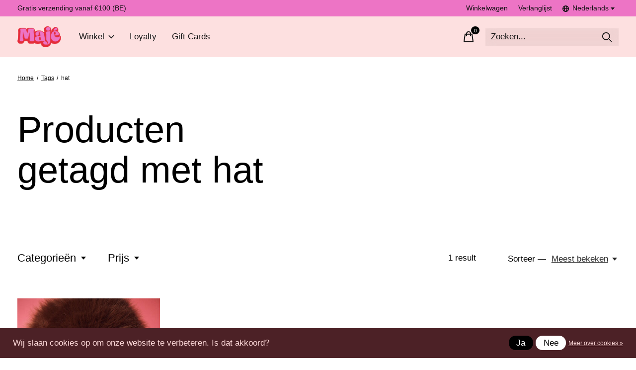

--- FILE ---
content_type: text/css; charset=UTF-8
request_url: https://cdn.webshopapp.com/shops/344551/themes/171512/assets/settings.css?2025121010163020201214194227
body_size: 1136
content:
:root {
  --font-heading: "Content", sans-serif;
  --font-primary: "IBM Plex Sans", sans-serif;
}
:root, [data-theme="default"], .mega-nav--expanded[data-theme="white"] {
  --color-primary-darker: #000000;
  --color-primary-dark: #000000;
  --color-primary: #000000;
  --color-primary-light: #333333;
  --color-primary-lighter: #4c4c4c;
  --color-bg: #ffffff;
  --color-contrast-lowest: #f2f2f2;
  --color-contrast-lower: #e8e8e8;
  --color-contrast-low: #d3d3d3;
  --color-contrast-medium: #999999;
  --color-contrast-high: #000000;
  --color-contrast-higher: #000000;
}
.js .hero-carousel .carousel__control {
  background-color: rgba(255, 255, 255, 0.85);
}
.product-v3__cta-clone, .bg-contrast-lower .carousel__control {
  background-color: rgba(255, 255, 255, 0.9);
}
.drawer__content, .modal__content {
  background-color: rgba(255, 255, 255, 0.96);
}
.carousel__control {
  background-color: rgba(232, 232, 232, 0.9);
}
.color-swatches__swatch::before {
  border-color: rgba(0, 0, 0, 0.1);
}
.color-swatches__swatch::before:hover {
  border-color: rgba(0, 0, 0, 0.3);
}
.mega-nav__search-input .form-control {
  background-color: rgba(0, 0, 0, 0.05) !important;
}
[data-theme="footer"] {
  --color-primary-darker: #000000;
  --color-primary-dark: #000000;
  --color-primary: #000000;
  --color-primary-light: #333333;
  --color-primary-lighter: #4c4c4c;
  --color-bg: #fdd9d9;
  --color-contrast-lowest: #f4cfd0;
  --color-contrast-lower: #edc8c8;
  --color-contrast-low: #deb9ba;
  --color-contrast-medium: #b68f91;
  --color-contrast-high: #4c2126;
  --color-contrast-higher: #4c2126;
}
[data-theme="footer"] .js .hero-carousel .carousel__control {
  background-color: rgba(253, 217, 217, 0.85);
}
[data-theme="footer"] .product-v3__cta-clone, [data-theme="footer"] .bg-contrast-lower .carousel__control {
  background-color: rgba(253, 217, 217, 0.9);
}
[data-theme="footer"] .drawer__content, [data-theme="footer"] .modal__content {
  background-color: rgba(253, 217, 217, 0.96);
}
[data-theme="footer"] .carousel__control {
  background-color: rgba(237, 200, 200, 0.9);
}
[data-theme="footer"] .color-swatches__swatch::before {
  border-color: rgba(76, 33, 38, 0.1);
}
[data-theme="footer"] .color-swatches__swatch::before:hover {
  border-color: rgba(76, 33, 38, 0.3);
}
[data-theme="footer"] .mega-nav__search-input .form-control {
  background-color: rgba(76, 33, 38, 0.05) !important;
}
.prod-card__img-link img, .prod-card__img-link .media-wrapper--empty, .product-intro__media-wrapper img, .product-bundles img {
  background-color: var(--color-bg);
}
[data-theme="white"] {
  --color-primary-darker: #000000;
  --color-primary-dark: #000000;
  --color-primary: #000000;
  --color-primary-light: #333333;
  --color-primary-lighter: #4c4c4c;
  --color-bg: #ffd0fc;
  --color-contrast-lowest: #f2c5ef;
  --color-contrast-lower: #e8bde5;
  --color-contrast-low: #d3acd1;
  --color-contrast-medium: #997c97;
  --color-contrast-high: #000000;
  --color-contrast-higher: #000000;
}
[data-theme="white"] .js .hero-carousel .carousel__control {
  background-color: rgba(255, 208, 252, 0.85);
}
[data-theme="white"] .product-v3__cta-clone, [data-theme="white"] .bg-contrast-lower .carousel__control {
  background-color: rgba(255, 208, 252, 0.9);
}
[data-theme="white"] .drawer__content, [data-theme="white"] .modal__content {
  background-color: rgba(255, 208, 252, 0.96);
}
[data-theme="white"] .carousel__control {
  background-color: rgba(232, 189, 229, 0.9);
}
[data-theme="white"] .color-swatches__swatch::before {
  border-color: rgba(0, 0, 0, 0.1);
}
[data-theme="white"] .color-swatches__swatch::before:hover {
  border-color: rgba(0, 0, 0, 0.3);
}
[data-theme="white"] .mega-nav__search-input .form-control {
  background-color: rgba(0, 0, 0, 0.05) !important;
}
.mega-nav:not(.mega-nav--overlay), .mega-nav.mega-nav--overlay.mega-nav--expanded, .mega-nav.mega-nav--overlay.is-sticky, .mega-nav [data-theme="default"] {
  --color-bg: #fddddd;
  --color-contrast-lowest: #f1d2d2;
  --color-contrast-lower: #e7caca;
  --color-contrast-low: #d5baba;
  --color-contrast-medium: #9e8b8b;
  --color-contrast-high: #121212;
  --color-contrast-higher: #121212;
  color: #121212;
  background-color: rgba(253, 221, 221, 0.9);
}
.mega-nav:not(.mega-nav--overlay).mega-nav--expanded, .mega-nav.mega-nav--overlay.mega-nav--expanded.mega-nav--expanded, .mega-nav.mega-nav--overlay.is-sticky.mega-nav--expanded, .mega-nav [data-theme="default"].mega-nav--expanded {
  background-color: #fddddd;
}
.mega-nav:not(.mega-nav--overlay).mega-nav--desktop .mega-nav__tabs-controls, .mega-nav.mega-nav--overlay.mega-nav--expanded.mega-nav--desktop .mega-nav__tabs-controls, .mega-nav.mega-nav--overlay.is-sticky.mega-nav--desktop .mega-nav__tabs-controls, .mega-nav [data-theme="default"].mega-nav--desktop .mega-nav__tabs-controls {
  border-right: 1px solid rgba(18, 18, 18, 0.1);
}
.mega-nav:not(.mega-nav--overlay) .js .hero-carousel .carousel__control, .mega-nav.mega-nav--overlay.mega-nav--expanded .js .hero-carousel .carousel__control, .mega-nav.mega-nav--overlay.is-sticky .js .hero-carousel .carousel__control, .mega-nav [data-theme="default"] .js .hero-carousel .carousel__control {
  background-color: rgba(253, 221, 221, 0.85);
}
.mega-nav:not(.mega-nav--overlay) .product-v3__cta-clone, .mega-nav:not(.mega-nav--overlay) .bg-contrast-lower .carousel__control, .mega-nav.mega-nav--overlay.mega-nav--expanded .product-v3__cta-clone, .mega-nav.mega-nav--overlay.mega-nav--expanded .bg-contrast-lower .carousel__control, .mega-nav.mega-nav--overlay.is-sticky .product-v3__cta-clone, .mega-nav.mega-nav--overlay.is-sticky .bg-contrast-lower .carousel__control, .mega-nav [data-theme="default"] .product-v3__cta-clone, .mega-nav [data-theme="default"] .bg-contrast-lower .carousel__control {
  background-color: rgba(253, 221, 221, 0.9);
}
.mega-nav:not(.mega-nav--overlay) .drawer__content, .mega-nav:not(.mega-nav--overlay) .modal__content, .mega-nav.mega-nav--overlay.mega-nav--expanded .drawer__content, .mega-nav.mega-nav--overlay.mega-nav--expanded .modal__content, .mega-nav.mega-nav--overlay.is-sticky .drawer__content, .mega-nav.mega-nav--overlay.is-sticky .modal__content, .mega-nav [data-theme="default"] .drawer__content, .mega-nav [data-theme="default"] .modal__content {
  background-color: rgba(253, 221, 221, 0.96);
}
.mega-nav:not(.mega-nav--overlay) .carousel__control, .mega-nav.mega-nav--overlay.mega-nav--expanded .carousel__control, .mega-nav.mega-nav--overlay.is-sticky .carousel__control, .mega-nav [data-theme="default"] .carousel__control {
  background-color: rgba(231, 202, 202, 0.9);
}
.mega-nav:not(.mega-nav--overlay) .color-swatches__swatch::before, .mega-nav.mega-nav--overlay.mega-nav--expanded .color-swatches__swatch::before, .mega-nav.mega-nav--overlay.is-sticky .color-swatches__swatch::before, .mega-nav [data-theme="default"] .color-swatches__swatch::before {
  border-color: rgba(18, 18, 18, 0.1);
}
.mega-nav:not(.mega-nav--overlay) .color-swatches__swatch::before:hover, .mega-nav.mega-nav--overlay.mega-nav--expanded .color-swatches__swatch::before:hover, .mega-nav.mega-nav--overlay.is-sticky .color-swatches__swatch::before:hover, .mega-nav [data-theme="default"] .color-swatches__swatch::before:hover {
  border-color: rgba(18, 18, 18, 0.3);
}
.mega-nav:not(.mega-nav--overlay) .mega-nav__search-input .form-control, .mega-nav.mega-nav--overlay.mega-nav--expanded .mega-nav__search-input .form-control, .mega-nav.mega-nav--overlay.is-sticky .mega-nav__search-input .form-control, .mega-nav [data-theme="default"] .mega-nav__search-input .form-control {
  background-color: rgba(18, 18, 18, 0.05) !important;
}
.pre-header {
  --color-bg: #ed74c5;
  --color-contrast-lower: #d96bb4;
  --color-contrast-low: #c763a6;
  --color-contrast-medium: #954c7d;
  --color-contrast-high: #121212;
  --color-contrast-higher: #121212;
  color: #121212;
  background-color: #ed74c5;
}
.pre-header .js .hero-carousel .carousel__control {
  background-color: rgba(237, 116, 197, 0.85);
}
.pre-header .product-v3__cta-clone, .pre-header .bg-contrast-lower .carousel__control {
  background-color: rgba(237, 116, 197, 0.9);
}
.pre-header .drawer__content, .pre-header .modal__content {
  background-color: rgba(237, 116, 197, 0.96);
}
.pre-header .carousel__control {
  background-color: rgba(217, 107, 180, 0.9);
}
.pre-header .color-swatches__swatch::before {
  border-color: rgba(18, 18, 18, 0.1);
}
.pre-header .color-swatches__swatch::before:hover {
  border-color: rgba(18, 18, 18, 0.3);
}
.pre-header .mega-nav__search-input .form-control {
  background-color: rgba(18, 18, 18, 0.05) !important;
}
.bg {
  background-color: var(--color-bg);
}
.bg-contrast-lower {
  background-color: var(--color-contrast-lower);
}
.bg-contrast-low {
  background-color: var(--color-contrast-low);
}
.bg-contrast-medium {
  background-color: var(--color-contrast-medium);
}
.bg-contrast-high {
  background-color: var(--color-contrast-high);
}
.bg-contrast-higher {
  background-color: var(--color-contrast-higher);
}
.bg-primary-darker {
  background-color: var(--color-primary-darker);
}
.bg-primary-dark {
  background-color: var(--color-primary-dark);
}
.bg-primary {
  background-color: var(--color-primary);
}
.bg-primary-light {
  background-color: var(--color-primary-light);
}
.bg-primary-lighter {
  background-color: var(--color-primary-lighter);
}
h1, h2, h3, h4, .heading-control {
  font-family: var(--font-heading);
  font-weight: 400;
}
.footer__logo {
  height: 30px;
}
.js .hero-carousel .carousel__control, .js .hero-carousel .carousel__control:hover {
  background-color: #ffffff;
  color: #000000;
}
.mega-nav__logo {
  height: 32px;
}
@media (min-width: 64rem) {
  .mega-nav__logo {
    height: 42px;
  }
}
.mega-nav {
  height: calc(32px + 20px);
}
@media (min-width: 64rem) {
  .mega-nav {
    height: calc(42px + 40px);
  }
}
:root {
  --mega-nav-height: calc(32px + 20px);
}
@media (min-width: 64rem) {
  :root {
    --mega-nav-height: calc(42px + 40px);
  }
}


--- FILE ---
content_type: text/css; charset=UTF-8
request_url: https://cdn.webshopapp.com/shops/344551/themes/171512/assets/custom.css?2025121010163020201214194227
body_size: 683
content:
/* 20251210101036 - v2 */
.gui,
.gui-block-linklist li a {
  color: #666666;
}

.gui-page-title,
.gui a.gui-bold,
.gui-block-subtitle,
.gui-table thead tr th,
.gui ul.gui-products li .gui-products-title a,
.gui-form label,
.gui-block-title.gui-dark strong,
.gui-block-title.gui-dark strong a,
.gui-content-subtitle {
  color: #333333;
}

.gui-block-inner strong {
  color: #848484;
}

.gui a {
  color: #bdff7b;
}

.gui-input.gui-focus,
.gui-text.gui-focus,
.gui-select.gui-focus {
  border-color: #bdff7b;
  box-shadow: 0 0 2px #bdff7b;
}

.gui-select.gui-focus .gui-handle {
  border-color: #bdff7b;
}

.gui-block,
.gui-block-title,
.gui-buttons.gui-border,
.gui-block-inner,
.gui-image {
  border-color: #8d8d8d;
}

.gui-block-title {
  color: #333333;
  background-color: #ffffff;
}

.gui-content-title {
  color: #333333;
}

.gui-form .gui-field .gui-description span {
  color: #666666;
}

.gui-block-inner {
  background-color: #f4f4f4;
}

.gui-block-option {
  border-color: #ededed;
  background-color: #f9f9f9;
}

.gui-block-option-block {
  border-color: #ededed;
}

.gui-block-title strong {
  color: #333333;
}

.gui-line,
.gui-cart-sum .gui-line {
  background-color: #cbcbcb;
}

.gui ul.gui-products li {
  border-color: #dcdcdc;
}

.gui-block-subcontent,
.gui-content-subtitle {
  border-color: #dcdcdc;
}

.gui-faq,
.gui-login,
.gui-password,
.gui-register,
.gui-review,
.gui-sitemap,
.gui-block-linklist li,
.gui-table {
  border-color: #dcdcdc;
}

.gui-block-content .gui-table {
  border-color: #ededed;
}

.gui-table thead tr th {
  border-color: #cbcbcb;
  background-color: #f9f9f9;
}

.gui-table tbody tr td {
  border-color: #ededed;
}

.gui a.gui-button-large,
.gui a.gui-button-small {
  border-color: #8d8d8d;
  color: #000000;
  background-color: #ffffff;
}

.gui a.gui-button-large.gui-button-action,
.gui a.gui-button-small.gui-button-action {
  border-color: #8d8d8d;
  color: #000000;
  background-color: #ffffff;
}

.gui a.gui-button-large:active,
.gui a.gui-button-small:active {
  background-color: #cccccc;
  border-color: #707070;
}

.gui a.gui-button-large.gui-button-action:active,
.gui a.gui-button-small.gui-button-action:active {
  background-color: #cccccc;
  border-color: #707070;
}

.gui-input,
.gui-text,
.gui-select,
.gui-number {
  border-color: #bdff7b;
  background-color: #ffffff;
}

.gui-select .gui-handle,
.gui-number .gui-handle {
  border-color: #bdff7b;
}

.gui-number .gui-handle a {
  background-color: #ffffff;
}

.gui-input input,
.gui-number input,
.gui-text textarea,
.gui-select .gui-value {
  color: #000000;
}

.gui-progressbar {
  background-color: #b5fd6d;
}

/* custom */
.wsa-cookielaw {
background-color: #4C2126 !important;
color: #FDD9D9 !important;
}
body > div.wsa-cookielaw > a.wsa-cookielaw-button.wsa-cookielaw-button-red {
background: #fff;
color: #000;
}
.prod-card__badge.prod-card__badge--out-of-stock {
    background-color: #010101;
}
.counter.counter--cart {
    background-color: #010101;
}

.prod-card__badge--sale {
  background-color: #fde0e0 !important;
  color: #000 !important;
  font-weight: 500;
  letter-spacing: 0.5px;
  border-radius: 12px !important;
  padding: 2px 10px;
}

.prod-card__badge--out-of-stock {
  background-color: #f2f2f2 !important;
  color: #333 !important;
  font-weight: 500 !important;
  border-radius: 12px !important;
  padding: 2px 10px !important;
}

#addToCart.btn--primary {
  background-color: #ed74c5 !important;
  color: #000000 !important;
  font-weight: 600;
  border: none;
  border-radius: 999px !important;
  padding: 14px 32px;
  font-size: 1rem;
  transition: background-color 0.2s ease, transform 0.2s ease;
}

#addToCart.btn--primary:hover {
  background-color: #e35db7 !important;
  transform: scale(1.02);
}

}
footer p, footer a, footer span, footer .footer-text, footer .footer-links {
    color: #4C2126 !important;


--- FILE ---
content_type: text/javascript;charset=utf-8
request_url: https://www.maisonmaje.com/nl/services/stats/pageview.js
body_size: -412
content:
// SEOshop 30-01-2026 16:41:03